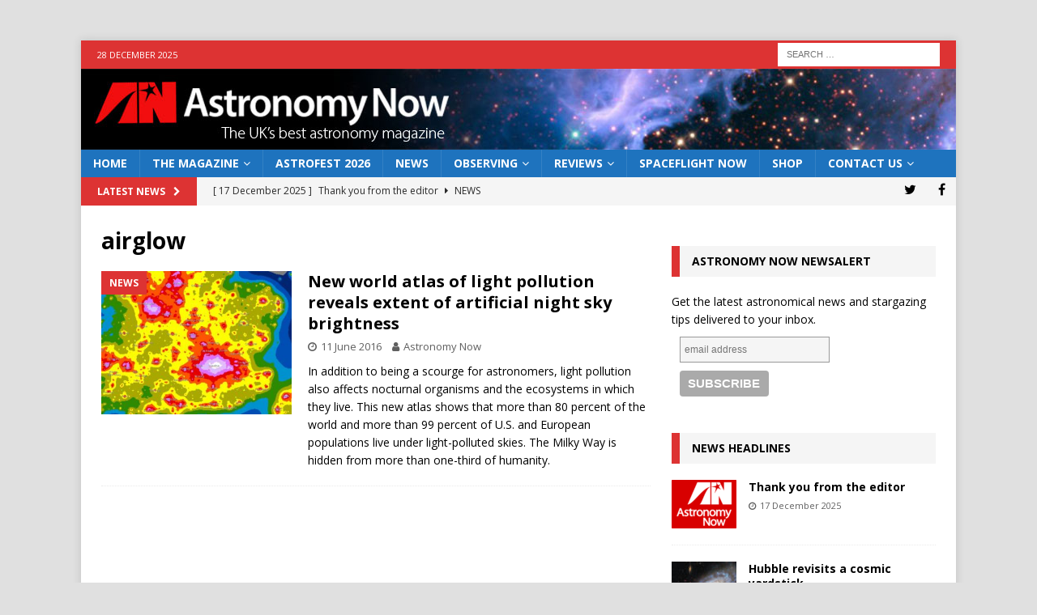

--- FILE ---
content_type: text/html; charset=utf-8
request_url: https://www.google.com/recaptcha/api2/aframe
body_size: 268
content:
<!DOCTYPE HTML><html><head><meta http-equiv="content-type" content="text/html; charset=UTF-8"></head><body><script nonce="T9AQVHXB9Qua-ZP8YtSnfw">/** Anti-fraud and anti-abuse applications only. See google.com/recaptcha */ try{var clients={'sodar':'https://pagead2.googlesyndication.com/pagead/sodar?'};window.addEventListener("message",function(a){try{if(a.source===window.parent){var b=JSON.parse(a.data);var c=clients[b['id']];if(c){var d=document.createElement('img');d.src=c+b['params']+'&rc='+(localStorage.getItem("rc::a")?sessionStorage.getItem("rc::b"):"");window.document.body.appendChild(d);sessionStorage.setItem("rc::e",parseInt(sessionStorage.getItem("rc::e")||0)+1);localStorage.setItem("rc::h",'1766886285653');}}}catch(b){}});window.parent.postMessage("_grecaptcha_ready", "*");}catch(b){}</script></body></html>

--- FILE ---
content_type: text/css; charset=UTF-8
request_url: https://astronomynow.com/wp-content/themes/mh-magazine-child/style.css?ver=6.8.3
body_size: 3
content:
/*****
Theme Name: MH Magazine Child Theme
Theme URI: http://www.mhthemes.com/themes/mh/magazine/
Description: This is a child theme for MH Magazine WordPress theme to make customizations much easier for you. By using this child theme you make sure, that you keep your changes after an update of the parent theme.
Author: MH Themes
Author URI: http://www.mhthemes.com/
Template: mh-magazine
Version: 1.0.0
License: GNU General Public License v2.0
License URI: http://www.gnu.org/licenses/gpl-2.0.html
*****/

.mh-site-logo { padding: 0px; overflow: hidden; }
.mh-site-logo { background: url(/wp-content/uploads/2016/03/anbgheader.jpg); }
.mh-main-nav li a, .mh-extra-nav li a, .mh-footer-nav li a { padding: 6px 15px; }
.mh-social-nav li a { display: block; min-width: 35px; font-size: 16px; line-height: 30px; text-align: center; }

.post-19229 .entry-title { display: none; }

--- FILE ---
content_type: text/plain
request_url: https://www.google-analytics.com/j/collect?v=1&_v=j102&a=1492829409&t=pageview&_s=1&dl=https%3A%2F%2Fastronomynow.com%2Ftag%2Fairglow%2F&ul=en-us%40posix&dt=airglow%20%E2%80%93%20Astronomy%20Now&sr=1280x720&vp=1280x720&_u=IEBAAEABAAAAACAAI~&jid=891678748&gjid=2095749153&cid=1511500735.1766886284&tid=UA-2255645-1&_gid=1945991883.1766886284&_r=1&_slc=1&z=1047148697
body_size: -451
content:
2,cG-4CVR85J7VQ